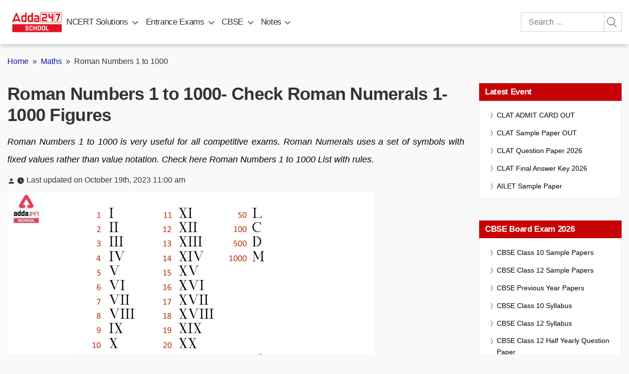

--- FILE ---
content_type: text/html; charset=utf-8
request_url: https://www.google.com/recaptcha/api2/aframe
body_size: 266
content:
<!DOCTYPE HTML><html><head><meta http-equiv="content-type" content="text/html; charset=UTF-8"></head><body><script nonce="j9_ua_wHFqHlJnvLgnvV1w">/** Anti-fraud and anti-abuse applications only. See google.com/recaptcha */ try{var clients={'sodar':'https://pagead2.googlesyndication.com/pagead/sodar?'};window.addEventListener("message",function(a){try{if(a.source===window.parent){var b=JSON.parse(a.data);var c=clients[b['id']];if(c){var d=document.createElement('img');d.src=c+b['params']+'&rc='+(localStorage.getItem("rc::a")?sessionStorage.getItem("rc::b"):"");window.document.body.appendChild(d);sessionStorage.setItem("rc::e",parseInt(sessionStorage.getItem("rc::e")||0)+1);localStorage.setItem("rc::h",'1769072857892');}}}catch(b){}});window.parent.postMessage("_grecaptcha_ready", "*");}catch(b){}</script></body></html>

--- FILE ---
content_type: text/plain; charset=utf-8
request_url: https://events.getsitectrl.com/api/v1/events
body_size: 558
content:
{"id":"66f93d608f10061a","user_id":"66f93d608f25c16c","time":1769072853564,"token":"1769072853.f6fcaa5dc0599fb145422b4b6a9ec540.9f3483a02394a53d89b9b24f3a2c71b0","geo":{"ip":"3.149.238.117","geopath":"147015:147763:220321:","geoname_id":4509177,"longitude":-83.0061,"latitude":39.9625,"postal_code":"43215","city":"Columbus","region":"Ohio","state_code":"OH","country":"United States","country_code":"US","timezone":"America/New_York"},"ua":{"platform":"Desktop","os":"Mac OS","os_family":"Mac OS X","os_version":"10.15.7","browser":"Other","browser_family":"ClaudeBot","browser_version":"1.0","device":"Spider","device_brand":"Spider","device_model":"Desktop"},"utm":{}}